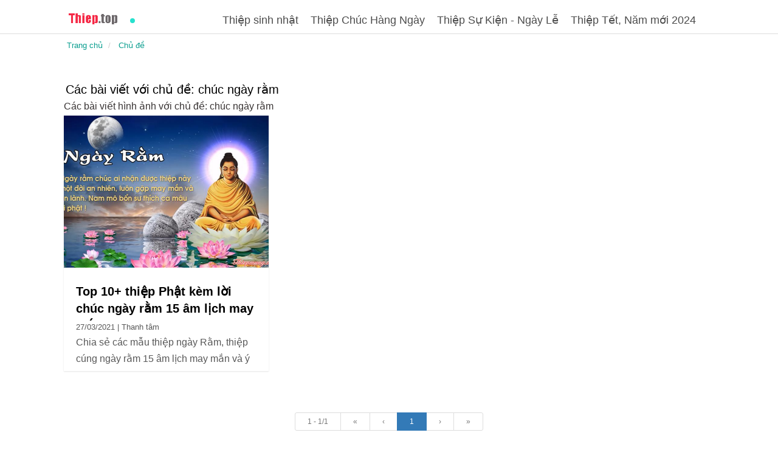

--- FILE ---
content_type: text/html; charset=UTF-8
request_url: https://thiep.top/tags/chuc-ngay-ram
body_size: 2885
content:
<!DOCTYPE HTML PUBLIC "-//W3C//DTD HTML 4.01 Transitional//EN" "http://www.w3.org/TR/html4/loose.dtd"><html>
	<head>
		<meta charset="utf-8">
		<title>Các bài viết với chủ đề: chúc ngày rằm</title>		<meta http-equiv="Content-Type" content="text/html; charset=utf-8" />
<meta name="viewport" content="width=device-width; initial-scale=1.0; maximum-scale=1.0;user-scalable=no" />
<meta name="title" content="Các bài viết với chủ đề: chúc ngày rằm" />
<meta name="description" content="Các bài viết hình ảnh với chủ đề: chúc ngày rằm" />
<meta name="keywords" content="chúc ngày rằm, blog game " />
<meta name="robots" content="index,follow" />
<meta name="author" content="thiep.top" />
<meta property="og:title" content="Các bài viết với chủ đề: chúc ngày rằm" />
<meta property="og:description" content="Các bài viết hình ảnh với chủ đề: chúc ngày rằm" />
<meta property="og:type" content="article" />
<meta property="og:image" content="https://thiep.top/uploads/w750/2020/03/10/thiep_top5e671a5185ad2_d3f8751ec6a4897e5b747b92dde3a646.png" />
<meta property="og:url" content="https://thiep.top/tags/chuc-ngay-ram" />
<meta property="og:site_name" content="thiep.top" />
<meta property="fb:app_id" content="1013444632061623" />		<link rel="image_src" href="https://thiep.top/uploads/w750/2020/03/10/thiep_top5e671a5185ad2_d3f8751ec6a4897e5b747b92dde3a646.png" />
<link rel="canonical" href="https://thiep.top/tags/chuc-ngay-ram" />
<link rel="stylesheet" href="/templates/default/flew/css/animate.css" media="screen" type="text/css" />
<link rel="stylesheet" href="/templates/default/flew/css/icomoon.css" media="screen" type="text/css" />
<link rel="stylesheet" href="/templates/default/flew/css/bootstrap.css?v=2" media="screen" type="text/css" />
<link rel="stylesheet" href="/templates/default/flew/css/flexslider.css" media="screen" type="text/css" />
<link rel="stylesheet" href="/templates/default/flew/css/owl.carousel.min.css" media="screen" type="text/css" />
<link rel="stylesheet" href="/templates/default/flew/css/owl.theme.default.min.css" media="screen" type="text/css" />
<link rel="stylesheet" href="/templates/default/flew/css/style.css?v=8" media="screen" type="text/css" />		<link href="https://fonts.googleapis.com/css?family=Raleway:200,300,400,700" rel="stylesheet">
		<link type="image/x-icon" href="/uploads/worigin/2020/03/10/fa5e673f8c066c2_7ab30034f1233a142ac1a57c3fd9a56d.png" rel="shortcut icon" />
			</head>
      <body>
      <div id="fh5co-page">
				<style>
		#fh5co-header {
    width: 100%;
    margin-top: -25px;
    border-bottom: 1px solid#ddd;
}

	</style>
		<header id="fh5co-header" role="banner">
		<div class="container">
			<div class="header-inner" style="padding-left: 0px;">
				<h1><a href="/"><img src="/uploads/worigin/2020/03/10/thiep_top5e671a4872b47_9843c912e036493f1a0a104bfefae9eb.png" style="height:35px;"></a></h1>
				<nav role="navigation">
					<ul>
						<li><a href = "/thiep-sinh-nhat-c23">Thiệp sinh nhật</a></li><li><a href = "/thiep-chuc-hang-ngay-c41">Thiệp Chúc Hàng Ngày</a></li><li><a href = "/thiep-su-kien-ngay-le-c42">Thiệp Sự Kiện - Ngày Lễ</a></li><li><a href = "/thiep-tet-nam-moi-2021-c45">Thiệp Tết, Năm mới 2024</a></li>					</ul>
				</nav>
			</div>
		</div>
	</header>
			
					<style>
#fh5co-blog-section .item-grid .v-align h3 {
    font-weight: 700;
    font-size: 20px;
    height: 3.1em;
    line-height: 1.4;
    overflow: hidden;
    margin-bottom: 0px;
}
h1 {

	font-size:20px;
	margin:3px;
}
.breadcrumb-fix {
    margin-left: -10px;
    margin-bottom: 7px;
    background-color: #fff;
    font-size: 13px;
    color: #000;
}
#fh5co-blog-section {
	padding: 2em 0 ;
}
</style>

<div class="container">
	<div class="row">
	
	<div class="col-sm-12">
		

				<ol class="breadcrumb breadcrumb-fix">
				<li>
						<span itemscope itemtype="http://schema.org/BreadcrumbList">
								    <span itemprop="itemListElement" itemscope itemtype="http://schema.org/ListItem">
								        <a itemprop="url" href="https://thiep.top" >
									            <span itemprop="name">Trang chủ</span>
									        </a>
									        
									       <span itemprop="position" content="1"></span>
									      
									    </span>
							</span>	
		 		</li>

		 		<li>
						<span itemscope itemtype="http://schema.org/BreadcrumbList">
								    <span itemprop="itemListElement" itemscope itemtype="http://schema.org/ListItem">
								        <a itemprop="url" href="https://thiep.top/tags" >
									            <span itemprop="name">Chủ đề</span>
									        </a>
									        
									       <span itemprop="position" content="2"></span>
									      
									    </span>
							</span>	
		 		
				</li>
				
			</ol>	
				
		</div>
	
	</div>
</div>	

<div id ="fh5co-blog-section">
	<div class="container">
		<div class="">
			<h1>Các bài viết với chủ đề: chúc ngày rằm</h1>
			<div>Các bài viết hình ảnh với chủ đề: chúc ngày rằm</div>
		</div>
		<div class="row">
								
	
				<div class="col-md-4 animate-box">
					<a href="/top-10-thiep-phat-kem-loi-chuc-ngay-ram-15-am-lich-may-man-y-nghia-b22.html" class="item-grid text-jutify">
					<div class="image" style="background-image: url(/uploads/w750/2021/03/27/thiepchucngayramdep605ea3430ea03_f05c40dcfa820b82ee0010068c998a0a.jpg)"></div>
					<div class="v-align">
						<h3>Top 10+ thiệp Phật kèm lời chúc ngày rằm 15 âm lịch may mắn, ý nghĩa</h3>
						<div class="info_user">27/03/2021 | Thanh tâm</div>
						<div class="info_product"> 
							Chia sẻ các mẫu thiệp ngày Rằm, thiệp cúng ngày rằm 15 âm lịch may mắn và ý nghĩa, hình ảnh thiệp Phật kèm lời chúc ngày rằm 15 là món quà ý nghĩa gửi đến bạn bè và người thân của bạn.						</div>
					
					</div>
					</a>
				</div>
			
			</div>
		
		<div class="row">
			<div class="col-sm-8 col-sm-offset-2 text-center">
					
	<ul class = "pagination pagination-sm inline">
		<li class="disabled"><a>1 - 1/1</a></li>
					<li class="disabled"><a>&laquo;</a></li>
			<li class="disabled"><a>&lsaquo;</a></li>
				<li class="active"><a>1</a></li>
					<li class="disabled"><a>&rsaquo;</a></li>
			<li class="disabled"><a>&raquo;</a></li>
			</ul>	
			</div>
		</div>
	</div>
</div>
				
	
			<style>
#fh5co-footer {
    padding: 2em 0;
    float: left;
    width: 100%;
    position: relative;
    background: #262626;
}
</style>
<footer id="fh5co-footer" role="contentinfo">
	
		<div class="container">
			<div class="col-md-3 col-sm-12 col-sm-push-0 col-xs-12 col-xs-push-0">
				<h3>thiep.top</h3>
				<div style="color:#b9b9b9;">
				<div>Kho thiệp theo chủ đề miễn phí</div>
				
				
				</div>
			</div>
			<div class="col-md-9 col-md-push-1 col-sm-12 col-sm-push-0 col-xs-12 col-xs-push-0">
				
				<div style="color:#d1d1d1;"><p>Kho thiệp theo chủ đề miễn phí được tổng hợp tại thiep.top</p></div>

			</div>

			
			
		</div>
	</footer>			<!-- Global site tag (gtag.js) - Google Analytics -->
<script async src="https://www.googletagmanager.com/gtag/js?id=UA-111543820-33" type="61f5f446ed04f028318eb7b9-text/javascript"></script>
<script type="61f5f446ed04f028318eb7b9-text/javascript">
  window.dataLayer = window.dataLayer || [];
  function gtag(){dataLayer.push(arguments);}
  gtag('js', new Date());

  gtag('config', 'UA-111543820-33');
</script>
			
	</div>
	<script src="/cdn-cgi/scripts/7d0fa10a/cloudflare-static/rocket-loader.min.js" data-cf-settings="61f5f446ed04f028318eb7b9-|49" defer></script><script defer src="https://static.cloudflareinsights.com/beacon.min.js/vcd15cbe7772f49c399c6a5babf22c1241717689176015" integrity="sha512-ZpsOmlRQV6y907TI0dKBHq9Md29nnaEIPlkf84rnaERnq6zvWvPUqr2ft8M1aS28oN72PdrCzSjY4U6VaAw1EQ==" data-cf-beacon='{"version":"2024.11.0","token":"abf8d6b26e084ea59b705477334c1024","r":1,"server_timing":{"name":{"cfCacheStatus":true,"cfEdge":true,"cfExtPri":true,"cfL4":true,"cfOrigin":true,"cfSpeedBrain":true},"location_startswith":null}}' crossorigin="anonymous"></script>
</body>
	<script type="61f5f446ed04f028318eb7b9-text/javascript" src="/templates/default/flew/js/modernizr-2.6.2.min.js"></script>	<script src="/js/lazysizes.min.js" type="61f5f446ed04f028318eb7b9-text/javascript"></script>
	<script type="61f5f446ed04f028318eb7b9-text/javascript">window.lazySizesConfig={addClasses:true};</script>
		<!-- jQuery -->
	<script src="/templates/default/flew/js/jquery.min.js" type="61f5f446ed04f028318eb7b9-text/javascript"></script>
	<!-- jQuery Easing -->
	<script src="/templates/default/flew/js/jquery.easing.1.3.js" type="61f5f446ed04f028318eb7b9-text/javascript"></script>
	<!-- Bootstrap -->
	<script src="/templates/default/flew/js/bootstrap.min.js" type="61f5f446ed04f028318eb7b9-text/javascript"></script>
	<!-- Waypoints -->
	<script src="/templates/default/flew/js/jquery.waypoints.min.js" type="61f5f446ed04f028318eb7b9-text/javascript"></script>
	<!-- Owl Carousel -->
	<script src="/templates/default/flew/js/owl.carousel.min.js" type="61f5f446ed04f028318eb7b9-text/javascript"></script>
	<!-- Flexslider -->
	<script src="/templates/default/flew/js/jquery.flexslider-min.js" type="61f5f446ed04f028318eb7b9-text/javascript"></script>

	<!-- MAIN JS -->
	<script src="/templates/default/flew/js/main.js" type="61f5f446ed04f028318eb7b9-text/javascript"></script>
	<div class="fb-customerchat" page_id="2125031084391739"></div>
<div id="fb-root"></div>
<script type="61f5f446ed04f028318eb7b9-text/javascript">
	window.fbAsyncInit = function() {
		FB.init({
			appId            : '2017073675214021',
			autoLogAppEvents : true,
			xfbml            : true,
			version          : 'v2.11'
		});
	};
	(function(d, s, id){
		var js, fjs = d.getElementsByTagName(s)[0];
		if (d.getElementById(id)) {return;}
		js = d.createElement(s); js.id = id;
		js.src = "https://connect.facebook.net/en_US/sdk.js";
		fjs.parentNode.insertBefore(js, fjs);
	}(document, 'script', 'facebook-jssdk'));
</script>	</html>